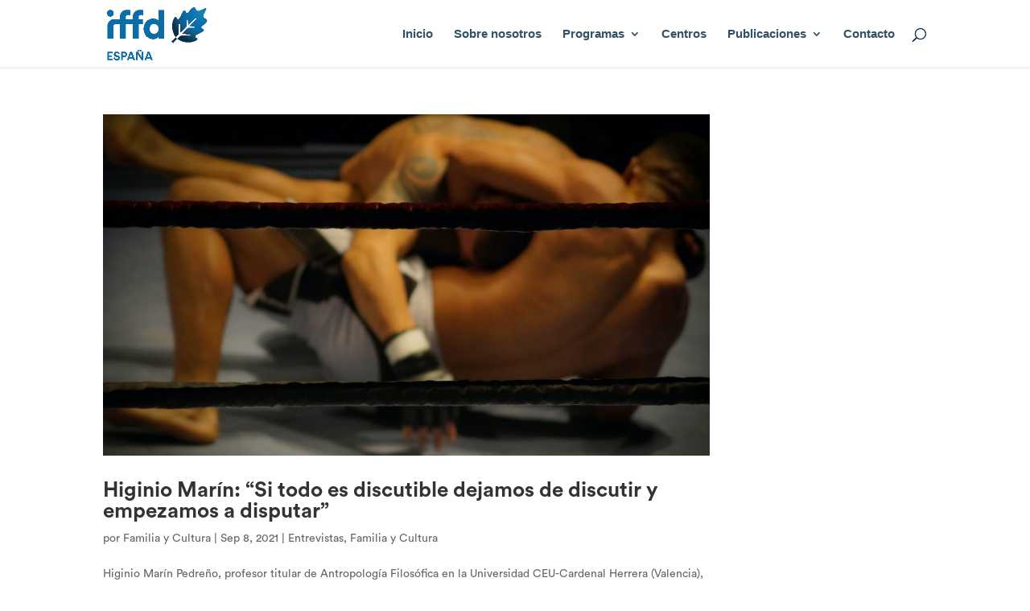

--- FILE ---
content_type: text/css
request_url: https://www.iffd.es/wp-content/et-cache/585/et-core-unified-cpt-deferred-585.min.css?ver=1764934733
body_size: 2213
content:
@font-face{font-family:"CircularSTD Bold";font-display:swap;src:url("https://www.iffd.es/wp-content/uploads/et-fonts/CircularStd-Bold.otf") format("opentype")}@font-face{font-family:"CircularSTD Book";font-display:swap;src:url("https://www.iffd.es/wp-content/uploads/et-fonts/CircularStd-Book.otf") format("opentype")}.et_pb_section_0_tb_footer{border-top-color:#0081B5}.et_pb_section_0_tb_footer.et_pb_section,.et_pb_social_media_follow_network_0_tb_footer a.icon,.et_pb_social_media_follow_network_1_tb_footer a.icon,.et_pb_social_media_follow_network_2_tb_footer a.icon{background-color:#0D2E45!important}.et_pb_row_0_tb_footer.et_pb_row{margin-top:-30px!important}.et_pb_image_0_tb_footer{width:51%;text-align:left;margin-left:0}.et_pb_blurb_0_tb_footer.et_pb_blurb .et_pb_module_header,.et_pb_blurb_0_tb_footer.et_pb_blurb .et_pb_module_header a{font-family:'Circular STD Medium',sans-serif;font-size:24px;color:#FFFFFF!important}.et_pb_blurb_0_tb_footer.et_pb_blurb p{line-height:1.2em}.et_pb_blurb_0_tb_footer.et_pb_blurb{font-family:'Circular STD Book',sans-serif;font-size:16px;color:#FFFFFF!important;line-height:1.2em}.et_pb_blurb_0_tb_footer .et_pb_blurb_content{text-align:left}.et_pb_blurb_0_tb_footer.et_pb_blurb .et_pb_image_wrap{margin:auto auto auto 0}.et_pb_blurb_0_tb_footer .et_pb_main_blurb_image .et_pb_image_wrap{width:26px}.et_pb_blurb_0_tb_footer .et_pb_main_blurb_image .et_pb_only_image_mode_wrap,.et_pb_blurb_0_tb_footer .et_pb_main_blurb_image .et-pb-icon{background-color:RGBA(255,255,255,0)}.et_pb_social_media_follow .et_pb_social_media_follow_network_0_tb_footer.et_pb_social_icon .icon:before,.et_pb_social_media_follow_0_tb_footer li.et_pb_social_icon a.icon:before{color:#FFFFFF}ul.et_pb_social_media_follow_0_tb_footer a.icon{border-radius:23px 23px 23px 23px}ul.et_pb_social_media_follow_0_tb_footer a{border-width:6px;border-color:#0D2E45}ul.et_pb_social_media_follow_0_tb_footer{padding-top:0px!important;padding-bottom:0px!important;margin-top:0px!important}@media only screen and (max-width:980px){.et_pb_section_0_tb_footer{border-top-color:#0081B5}.et_pb_image_0_tb_footer .et_pb_image_wrap img{width:auto}}@media only screen and (max-width:767px){.et_pb_section_0_tb_footer{border-top-color:#0081B5}.et_pb_image_0_tb_footer .et_pb_image_wrap img{width:auto}}